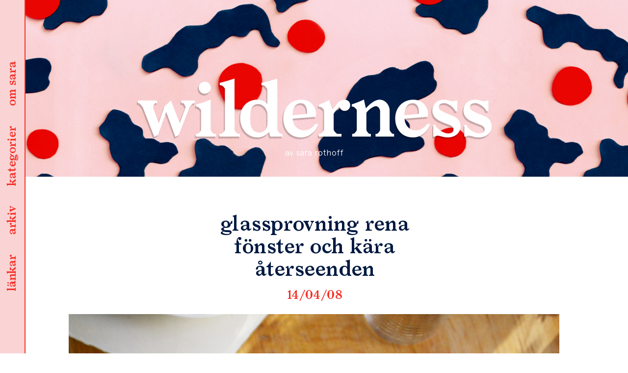

--- FILE ---
content_type: text/html; charset=UTF-8
request_url: https://sar.as/2014/04/2014_april_glassprovning-rena-fonster-och-kara-aterseenden/
body_size: 12569
content:
<!DOCTYPE html>
<html lang="sv-SE" class="no-js">
<head>
	<meta charset="UTF-8">
	<meta name="viewport" content="width=device-width, initial-scale=1">
	<meta name="theme-color" content="#fad3d5" />
	<link rel="profile" href="http://gmpg.org/xfn/11">
		<link rel="pingback" href="https://sar.as/xmlrpc.php">
		<link href="https://fonts.googleapis.com/css?family=Cardo:400,400i,700" rel="stylesheet">
	<link rel="shortcut icon" href="https://sar.as/wp-content/themes/wilderness/favicon.png" />

	<script>
  		(function(i,s,o,g,r,a,m){i['GoogleAnalyticsObject']=r;i[r]=i[r]||function(){
  		(i[r].q=i[r].q||[]).push(arguments)},i[r].l=1*new Date();a=s.createElement(o),
  		m=s.getElementsByTagName(o)[0];a.async=1;a.src=g;m.parentNode.insertBefore(a,m)
  		})(window,document,'script','https://www.google-analytics.com/analytics.js','ga');
		
  		ga('create', 'UA-89725801-1', 'auto');
  		ga('send', 'pageview');
	</script>

	
	<script>(function(html){html.className = html.className.replace(/\bno-js\b/,'js')})(document.documentElement);</script>
<title>glassprovning rena fönster och kära återseenden &#8211; wilderness</title>
<meta name='robots' content='max-image-preview:large' />
<script>window._wca = window._wca || [];</script>
<link rel='dns-prefetch' href='//stats.wp.com' />
<link rel='dns-prefetch' href='//fonts.googleapis.com' />
<link rel='dns-prefetch' href='//s.w.org' />
<link rel='dns-prefetch' href='//v0.wordpress.com' />
<link rel="alternate" type="application/rss+xml" title="wilderness &raquo; flöde" href="https://sar.as/feed/" />
<link rel="alternate" type="application/rss+xml" title="wilderness &raquo; kommentarsflöde" href="https://sar.as/comments/feed/" />
<link rel="alternate" type="application/rss+xml" title="wilderness &raquo; glassprovning rena fönster och kära återseenden kommentarsflöde" href="https://sar.as/2014/04/2014_april_glassprovning-rena-fonster-och-kara-aterseenden/feed/" />
		<script type="text/javascript">
			window._wpemojiSettings = {"baseUrl":"https:\/\/s.w.org\/images\/core\/emoji\/13.0.1\/72x72\/","ext":".png","svgUrl":"https:\/\/s.w.org\/images\/core\/emoji\/13.0.1\/svg\/","svgExt":".svg","source":{"concatemoji":"https:\/\/sar.as\/wp-includes\/js\/wp-emoji-release.min.js?ver=5.7.14"}};
			!function(e,a,t){var n,r,o,i=a.createElement("canvas"),p=i.getContext&&i.getContext("2d");function s(e,t){var a=String.fromCharCode;p.clearRect(0,0,i.width,i.height),p.fillText(a.apply(this,e),0,0);e=i.toDataURL();return p.clearRect(0,0,i.width,i.height),p.fillText(a.apply(this,t),0,0),e===i.toDataURL()}function c(e){var t=a.createElement("script");t.src=e,t.defer=t.type="text/javascript",a.getElementsByTagName("head")[0].appendChild(t)}for(o=Array("flag","emoji"),t.supports={everything:!0,everythingExceptFlag:!0},r=0;r<o.length;r++)t.supports[o[r]]=function(e){if(!p||!p.fillText)return!1;switch(p.textBaseline="top",p.font="600 32px Arial",e){case"flag":return s([127987,65039,8205,9895,65039],[127987,65039,8203,9895,65039])?!1:!s([55356,56826,55356,56819],[55356,56826,8203,55356,56819])&&!s([55356,57332,56128,56423,56128,56418,56128,56421,56128,56430,56128,56423,56128,56447],[55356,57332,8203,56128,56423,8203,56128,56418,8203,56128,56421,8203,56128,56430,8203,56128,56423,8203,56128,56447]);case"emoji":return!s([55357,56424,8205,55356,57212],[55357,56424,8203,55356,57212])}return!1}(o[r]),t.supports.everything=t.supports.everything&&t.supports[o[r]],"flag"!==o[r]&&(t.supports.everythingExceptFlag=t.supports.everythingExceptFlag&&t.supports[o[r]]);t.supports.everythingExceptFlag=t.supports.everythingExceptFlag&&!t.supports.flag,t.DOMReady=!1,t.readyCallback=function(){t.DOMReady=!0},t.supports.everything||(n=function(){t.readyCallback()},a.addEventListener?(a.addEventListener("DOMContentLoaded",n,!1),e.addEventListener("load",n,!1)):(e.attachEvent("onload",n),a.attachEvent("onreadystatechange",function(){"complete"===a.readyState&&t.readyCallback()})),(n=t.source||{}).concatemoji?c(n.concatemoji):n.wpemoji&&n.twemoji&&(c(n.twemoji),c(n.wpemoji)))}(window,document,window._wpemojiSettings);
		</script>
		<style type="text/css">
img.wp-smiley,
img.emoji {
	display: inline !important;
	border: none !important;
	box-shadow: none !important;
	height: 1em !important;
	width: 1em !important;
	margin: 0 .07em !important;
	vertical-align: -0.1em !important;
	background: none !important;
	padding: 0 !important;
}
</style>
	<link rel='stylesheet' id='wc-block-vendors-style-css'  href='https://sar.as/wp-content/plugins/woocommerce/packages/woocommerce-blocks/build/vendors-style.css?ver=4.9.1' type='text/css' media='all' />
<link rel='stylesheet' id='wc-block-style-css'  href='https://sar.as/wp-content/plugins/woocommerce/packages/woocommerce-blocks/build/style.css?ver=4.9.1' type='text/css' media='all' />
<link rel='stylesheet' id='woocommerce-layout-css'  href='https://sar.as/wp-content/plugins/woocommerce/assets/css/woocommerce-layout.css?ver=5.3.3' type='text/css' media='all' />
<style id='woocommerce-layout-inline-css' type='text/css'>

	.infinite-scroll .woocommerce-pagination {
		display: none;
	}
</style>
<link rel='stylesheet' id='woocommerce-smallscreen-css'  href='https://sar.as/wp-content/plugins/woocommerce/assets/css/woocommerce-smallscreen.css?ver=5.3.3' type='text/css' media='only screen and (max-width: 768px)' />
<link rel='stylesheet' id='woocommerce-general-css'  href='https://sar.as/wp-content/plugins/woocommerce/assets/css/woocommerce.css?ver=5.3.3' type='text/css' media='all' />
<style id='woocommerce-inline-inline-css' type='text/css'>
.woocommerce form .form-row .required { visibility: visible; }
</style>
<link rel='stylesheet' id='wilderness-fonts-css'  href='https://fonts.googleapis.com/css?family=Merriweather%3A400%2C700%2C900%2C400italic%2C700italic%2C900italic%7CMontserrat%3A400%2C700%7CInconsolata%3A400&#038;subset=latin%2Clatin-ext' type='text/css' media='all' />
<link rel='stylesheet' id='wilderness-style-css'  href='https://sar.as/wp-content/themes/wilderness/style.css?ver=5.7.14' type='text/css' media='all' />
<!--[if lt IE 10]>
<link rel='stylesheet' id='wilderness-ie-css'  href='https://sar.as/wp-content/themes/wilderness/css/ie.css?ver=20160816' type='text/css' media='all' />
<![endif]-->
<!--[if lt IE 9]>
<link rel='stylesheet' id='wilderness-ie8-css'  href='https://sar.as/wp-content/themes/wilderness/css/ie8.css?ver=20160816' type='text/css' media='all' />
<![endif]-->
<!--[if lt IE 8]>
<link rel='stylesheet' id='wilderness-ie7-css'  href='https://sar.as/wp-content/themes/wilderness/css/ie7.css?ver=20160816' type='text/css' media='all' />
<![endif]-->
<link rel='stylesheet' id='jetpack_css-css'  href='https://sar.as/wp-content/plugins/jetpack/css/jetpack.css?ver=9.7.3' type='text/css' media='all' />
<script type='text/javascript' src='https://sar.as/wp-content/themes/wilderness/js/scroll.js?ver=5.7.14' id='scroll-js'></script>
<script type='text/javascript' src='https://sar.as/wp-includes/js/jquery/jquery.min.js?ver=3.5.1' id='jquery-core-js'></script>
<script type='text/javascript' src='https://sar.as/wp-includes/js/jquery/jquery-migrate.min.js?ver=3.3.2' id='jquery-migrate-js'></script>
<script defer type='text/javascript' src='https://stats.wp.com/s-202603.js' id='woocommerce-analytics-js'></script>
<!--[if lt IE 9]>
<script type='text/javascript' src='https://sar.as/wp-content/themes/wilderness/js/html5.js?ver=3.7.3' id='wilderness-html5-js'></script>
<![endif]-->
<link rel="https://api.w.org/" href="https://sar.as/wp-json/" /><link rel="alternate" type="application/json" href="https://sar.as/wp-json/wp/v2/posts/1628404480" /><link rel="EditURI" type="application/rsd+xml" title="RSD" href="https://sar.as/xmlrpc.php?rsd" />
<link rel="wlwmanifest" type="application/wlwmanifest+xml" href="https://sar.as/wp-includes/wlwmanifest.xml" /> 
<meta name="generator" content="WordPress 5.7.14" />
<meta name="generator" content="WooCommerce 5.3.3" />
<link rel="canonical" href="https://sar.as/2014/04/2014_april_glassprovning-rena-fonster-och-kara-aterseenden/" />
<link rel='shortlink' href='https://wp.me/p8flGU-1McCoo' />
<link rel="alternate" type="application/json+oembed" href="https://sar.as/wp-json/oembed/1.0/embed?url=https%3A%2F%2Fsar.as%2F2014%2F04%2F2014_april_glassprovning-rena-fonster-och-kara-aterseenden%2F" />
<link rel="alternate" type="text/xml+oembed" href="https://sar.as/wp-json/oembed/1.0/embed?url=https%3A%2F%2Fsar.as%2F2014%2F04%2F2014_april_glassprovning-rena-fonster-och-kara-aterseenden%2F&#038;format=xml" />
<style type='text/css'>img#wpstats{display:none}</style>
			<noscript><style>.woocommerce-product-gallery{ opacity: 1 !important; }</style></noscript>
	<style type="text/css">.recentcomments a{display:inline !important;padding:0 !important;margin:0 !important;}</style>
<!-- Jetpack Open Graph Tags -->
<meta property="og:type" content="article" />
<meta property="og:title" content="glassprovning rena fönster och kära återseenden" />
<meta property="og:url" content="https://sar.as/2014/04/2014_april_glassprovning-rena-fonster-och-kara-aterseenden/" />
<meta property="og:description" content="vad vore väl ett inlägg på wilderness som handlar om en lördag utan en frukostbild? inte vet jag har väl aldrig testat men i lördags blev det yoghurt med blodapelsin och så toast med mozzarella avo…" />
<meta property="article:published_time" content="2014-04-08T17:25:27+00:00" />
<meta property="article:modified_time" content="2014-04-08T17:25:27+00:00" />
<meta property="og:site_name" content="wilderness" />
<meta property="og:image" content="https://s0.wp.com/i/blank.jpg" />
<meta property="og:locale" content="sv_SE" />
<meta name="twitter:text:title" content="glassprovning rena fönster och kära återseenden" />
<meta name="twitter:card" content="summary" />

<!-- End Jetpack Open Graph Tags -->
</head>

<body class="post-template-default single single-post postid-1628404480 single-format-standard theme-wilderness woocommerce-no-js">
<div id="page" class="site">
	<div class="site-inner">
		<a href="/" class="site-logo-small"></a>
		<header id="masthead" class="site-header" role="banner" 

		
				style="background-image: url(https://sar.as/wp-content/uploads/2016/12/header-image.jpg)" 
			
		>
			<div class="site-header-main">

							</div><!-- .site-header-main -->
		</header><!-- .site-header -->

		<section class="menu">
			<ul id="menu-list">
			<li><a data-menu-item="bloggers" href="#">länkar</a></li>
			<li><a data-menu-item="archive" href="#">arkiv</a></li>
			<li><a data-menu-item="categories" href="#">kategorier</a></li>
			<li><a data-menu-item="about" href="#">om sara</a></li>
		</ul>	
		</section>

		

<div class="menu-overlay">
	<div class="menu-wrapper">

		<a href="/" class="site-logo-small pink"></a>
		<!--<header class="pink site-header">
			<div class="site-branding">
					
									<p class="site-title"><a href="https://sar.as/" rel="home">wilderness</a></p>
									<p class="site-description">av sara rothoff</p>
							</div>

		</header>-->
		<a href="#" class="close-btn close-menu">stäng</a>
				<content class="menu-content">
			<section>
				<div class="content-area">
					<content class="menu-section about">
						
<div class="about-text">
	<img width="896" height="1353" src="https://sar.as/wp-content/uploads/2020/09/1-1-e1600976701766.jpg" class="profile-photo wp-post-image" alt="" loading="lazy" srcset="https://sar.as/wp-content/uploads/2020/09/1-1-e1600976701766.jpg 896w, https://sar.as/wp-content/uploads/2020/09/1-1-e1600976701766-199x300.jpg 199w, https://sar.as/wp-content/uploads/2020/09/1-1-e1600976701766-678x1024.jpg 678w, https://sar.as/wp-content/uploads/2020/09/1-1-e1600976701766-768x1160.jpg 768w" sizes="(max-width: 709px) 85vw, (max-width: 909px) 67vw, (max-width: 1362px) 62vw, 840px" />	<div class="menu-text-wrapper">
		<p>&nbsp;</p>
<p>jag heter sara edström och bor<br />
i stockholm. jag jobbar som<br />
grafisk formgivare och det här<br />
är min personliga blogg.</p>
<p>för förfrågningar/pressutskick<br />
/kärleksbrev hänvisas till:<br />
<a href="mailto:hej@sar.as">hej@sar.as</a></p>
<p class="p1">portfolio med mina arbeten<br />
hittar du <a href="http://sar.as/portfolio">här</a>.</p>
	</div>
</div>					</content>
					<content class="menu-section categories">
						


<form role="search" method="get" class="search-form" action="https://sar.as/">
	<label>
		<span class="screen-reader-text">leta efter:</span>
		<input type="search" class="search-field" placeholder="sök&hellip;" value="" name="s" />
	</label>
	<button type="submit" class="search-submit"><span class="screen-reader-text">sök</span></button>
</form>
			<div class="category-image">
			<a href="https://sar.as/category/allt/">
				<img width="1000" height="270" src="https://sar.as/wp-content/uploads/2021/05/kategoribild-wilderness.png" class="attachment-full size-full" alt="" loading="lazy" srcset="https://sar.as/wp-content/uploads/2021/05/kategoribild-wilderness.png 1000w, https://sar.as/wp-content/uploads/2021/05/kategoribild-wilderness-300x81.png 300w, https://sar.as/wp-content/uploads/2021/05/kategoribild-wilderness-768x207.png 768w" sizes="(max-width: 709px) 85vw, (max-width: 909px) 67vw, (max-width: 1362px) 62vw, 840px" />				<span>allt</span>
			</a>
		</div>
	  
			<div class="category-image">
			<a href="https://sar.as/category/ata/">
				<img width="1000" height="270" src="https://sar.as/wp-content/uploads/2021/05/kategoribild-wilderness.png" class="attachment-full size-full" alt="" loading="lazy" srcset="https://sar.as/wp-content/uploads/2021/05/kategoribild-wilderness.png 1000w, https://sar.as/wp-content/uploads/2021/05/kategoribild-wilderness-300x81.png 300w, https://sar.as/wp-content/uploads/2021/05/kategoribild-wilderness-768x207.png 768w" sizes="(max-width: 709px) 85vw, (max-width: 909px) 67vw, (max-width: 1362px) 62vw, 840px" />				<span>äta</span>
			</a>
		</div>
	  
			<div class="category-image">
			<a href="https://sar.as/category/bara/">
				<img width="1000" height="270" src="https://sar.as/wp-content/uploads/2021/05/kategoribild-wilderness.png" class="attachment-full size-full" alt="" loading="lazy" srcset="https://sar.as/wp-content/uploads/2021/05/kategoribild-wilderness.png 1000w, https://sar.as/wp-content/uploads/2021/05/kategoribild-wilderness-300x81.png 300w, https://sar.as/wp-content/uploads/2021/05/kategoribild-wilderness-768x207.png 768w" sizes="(max-width: 709px) 85vw, (max-width: 909px) 67vw, (max-width: 1362px) 62vw, 840px" />				<span>bära</span>
			</a>
		</div>
	  
			<div class="category-image">
			<a href="https://sar.as/category/bo/">
				<img width="1000" height="270" src="https://sar.as/wp-content/uploads/2021/05/kategoribild-wilderness.png" class="attachment-full size-full" alt="" loading="lazy" srcset="https://sar.as/wp-content/uploads/2021/05/kategoribild-wilderness.png 1000w, https://sar.as/wp-content/uploads/2021/05/kategoribild-wilderness-300x81.png 300w, https://sar.as/wp-content/uploads/2021/05/kategoribild-wilderness-768x207.png 768w" sizes="(max-width: 709px) 85vw, (max-width: 909px) 67vw, (max-width: 1362px) 62vw, 840px" />				<span>bo</span>
			</a>
		</div>
	  
			<div class="category-image">
			<a href="https://sar.as/category/film/">
				<img width="1000" height="270" src="https://sar.as/wp-content/uploads/2021/05/kategoribild-wilderness.png" class="attachment-full size-full" alt="" loading="lazy" srcset="https://sar.as/wp-content/uploads/2021/05/kategoribild-wilderness.png 1000w, https://sar.as/wp-content/uploads/2021/05/kategoribild-wilderness-300x81.png 300w, https://sar.as/wp-content/uploads/2021/05/kategoribild-wilderness-768x207.png 768w" sizes="(max-width: 709px) 85vw, (max-width: 909px) 67vw, (max-width: 1362px) 62vw, 840px" />				<span>film</span>
			</a>
		</div>
	  
			<div class="category-image">
			<a href="https://sar.as/category/grafisk-form/">
				<img width="1000" height="270" src="https://sar.as/wp-content/uploads/2021/05/kategoribild-wilderness.png" class="attachment-full size-full" alt="" loading="lazy" srcset="https://sar.as/wp-content/uploads/2021/05/kategoribild-wilderness.png 1000w, https://sar.as/wp-content/uploads/2021/05/kategoribild-wilderness-300x81.png 300w, https://sar.as/wp-content/uploads/2021/05/kategoribild-wilderness-768x207.png 768w" sizes="(max-width: 709px) 85vw, (max-width: 909px) 67vw, (max-width: 1362px) 62vw, 840px" />				<span>grafisk form</span>
			</a>
		</div>
	  
			<div class="category-image">
			<a href="https://sar.as/category/jobb/">
				<img width="1000" height="270" src="https://sar.as/wp-content/uploads/2021/05/kategoribild-wilderness.png" class="attachment-full size-full" alt="" loading="lazy" srcset="https://sar.as/wp-content/uploads/2021/05/kategoribild-wilderness.png 1000w, https://sar.as/wp-content/uploads/2021/05/kategoribild-wilderness-300x81.png 300w, https://sar.as/wp-content/uploads/2021/05/kategoribild-wilderness-768x207.png 768w" sizes="(max-width: 709px) 85vw, (max-width: 909px) 67vw, (max-width: 1362px) 62vw, 840px" />				<span>jobb</span>
			</a>
		</div>
	  
			<div class="category-image">
			<a href="https://sar.as/category/lasa/">
				<img width="1000" height="270" src="https://sar.as/wp-content/uploads/2021/05/kategoribild-wilderness.png" class="attachment-full size-full" alt="" loading="lazy" srcset="https://sar.as/wp-content/uploads/2021/05/kategoribild-wilderness.png 1000w, https://sar.as/wp-content/uploads/2021/05/kategoribild-wilderness-300x81.png 300w, https://sar.as/wp-content/uploads/2021/05/kategoribild-wilderness-768x207.png 768w" sizes="(max-width: 709px) 85vw, (max-width: 909px) 67vw, (max-width: 1362px) 62vw, 840px" />				<span>läsa</span>
			</a>
		</div>
	  
			<div class="category-image">
			<a href="https://sar.as/category/lista/">
				<img width="1000" height="270" src="https://sar.as/wp-content/uploads/2021/05/kategoribild-wilderness.png" class="attachment-full size-full" alt="" loading="lazy" srcset="https://sar.as/wp-content/uploads/2021/05/kategoribild-wilderness.png 1000w, https://sar.as/wp-content/uploads/2021/05/kategoribild-wilderness-300x81.png 300w, https://sar.as/wp-content/uploads/2021/05/kategoribild-wilderness-768x207.png 768w" sizes="(max-width: 709px) 85vw, (max-width: 909px) 67vw, (max-width: 1362px) 62vw, 840px" />				<span>lista</span>
			</a>
		</div>
	  
			<div class="category-image">
			<a href="https://sar.as/category/okategoriserade/">
				<img width="1000" height="270" src="https://sar.as/wp-content/uploads/2021/05/kategoribild-wilderness.png" class="attachment-full size-full" alt="" loading="lazy" srcset="https://sar.as/wp-content/uploads/2021/05/kategoribild-wilderness.png 1000w, https://sar.as/wp-content/uploads/2021/05/kategoribild-wilderness-300x81.png 300w, https://sar.as/wp-content/uploads/2021/05/kategoribild-wilderness-768x207.png 768w" sizes="(max-width: 709px) 85vw, (max-width: 909px) 67vw, (max-width: 1362px) 62vw, 840px" />				<span>okategoriserade</span>
			</a>
		</div>
	  
			<div class="category-image">
			<a href="https://sar.as/category/qa/">
				<img width="1000" height="270" src="https://sar.as/wp-content/uploads/2021/05/kategoribild-wilderness.png" class="attachment-full size-full" alt="" loading="lazy" srcset="https://sar.as/wp-content/uploads/2021/05/kategoribild-wilderness.png 1000w, https://sar.as/wp-content/uploads/2021/05/kategoribild-wilderness-300x81.png 300w, https://sar.as/wp-content/uploads/2021/05/kategoribild-wilderness-768x207.png 768w" sizes="(max-width: 709px) 85vw, (max-width: 909px) 67vw, (max-width: 1362px) 62vw, 840px" />				<span>Q&amp;A</span>
			</a>
		</div>
	  
			<div class="category-image">
			<a href="https://sar.as/category/repriser/">
				<img width="1000" height="270" src="https://sar.as/wp-content/uploads/2021/05/kategoribild-wilderness.png" class="attachment-full size-full" alt="" loading="lazy" srcset="https://sar.as/wp-content/uploads/2021/05/kategoribild-wilderness.png 1000w, https://sar.as/wp-content/uploads/2021/05/kategoribild-wilderness-300x81.png 300w, https://sar.as/wp-content/uploads/2021/05/kategoribild-wilderness-768x207.png 768w" sizes="(max-width: 709px) 85vw, (max-width: 909px) 67vw, (max-width: 1362px) 62vw, 840px" />				<span>repriser</span>
			</a>
		</div>
	  
			<div class="category-image">
			<a href="https://sar.as/category/resa/">
				<img width="1000" height="270" src="https://sar.as/wp-content/uploads/2021/05/kategoribild-wilderness.png" class="attachment-full size-full" alt="" loading="lazy" srcset="https://sar.as/wp-content/uploads/2021/05/kategoribild-wilderness.png 1000w, https://sar.as/wp-content/uploads/2021/05/kategoribild-wilderness-300x81.png 300w, https://sar.as/wp-content/uploads/2021/05/kategoribild-wilderness-768x207.png 768w" sizes="(max-width: 709px) 85vw, (max-width: 909px) 67vw, (max-width: 1362px) 62vw, 840px" />				<span>resa</span>
			</a>
		</div>
	  
			<div class="category-image">
			<a href="https://sar.as/category/skapa/">
				<img width="1000" height="270" src="https://sar.as/wp-content/uploads/2021/05/kategoribild-wilderness.png" class="attachment-full size-full" alt="" loading="lazy" srcset="https://sar.as/wp-content/uploads/2021/05/kategoribild-wilderness.png 1000w, https://sar.as/wp-content/uploads/2021/05/kategoribild-wilderness-300x81.png 300w, https://sar.as/wp-content/uploads/2021/05/kategoribild-wilderness-768x207.png 768w" sizes="(max-width: 709px) 85vw, (max-width: 909px) 67vw, (max-width: 1362px) 62vw, 840px" />				<span>skapa</span>
			</a>
		</div>
	  
			<div class="category-image">
			<a href="https://sar.as/category/skola/">
				<img width="1000" height="270" src="https://sar.as/wp-content/uploads/2021/05/kategoribild-wilderness.png" class="attachment-full size-full" alt="" loading="lazy" srcset="https://sar.as/wp-content/uploads/2021/05/kategoribild-wilderness.png 1000w, https://sar.as/wp-content/uploads/2021/05/kategoribild-wilderness-300x81.png 300w, https://sar.as/wp-content/uploads/2021/05/kategoribild-wilderness-768x207.png 768w" sizes="(max-width: 709px) 85vw, (max-width: 909px) 67vw, (max-width: 1362px) 62vw, 840px" />				<span>skola</span>
			</a>
		</div>
	  
			<div class="category-image">
			<a href="https://sar.as/category/sy/">
				<img width="1000" height="270" src="https://sar.as/wp-content/uploads/2021/05/kategoribild-wilderness.png" class="attachment-full size-full" alt="" loading="lazy" srcset="https://sar.as/wp-content/uploads/2021/05/kategoribild-wilderness.png 1000w, https://sar.as/wp-content/uploads/2021/05/kategoribild-wilderness-300x81.png 300w, https://sar.as/wp-content/uploads/2021/05/kategoribild-wilderness-768x207.png 768w" sizes="(max-width: 709px) 85vw, (max-width: 909px) 67vw, (max-width: 1362px) 62vw, 840px" />				<span>sy</span>
			</a>
		</div>
	  
  					</content>
					<content class="menu-section archive">
						


<form role="search" method="get" class="search-form" action="https://sar.as/">
	<label>
		<span class="screen-reader-text">leta efter:</span>
		<input type="search" class="search-field" placeholder="sök&hellip;" value="" name="s" />
	</label>
	<button type="submit" class="search-submit"><span class="screen-reader-text">sök</span></button>
</form>
	<div class="archive-list">
	<ul>
	<li><h3>2026</h3></li>
		<li>
		<a href="https://sar.as/2026/01">
			<span class="archive-month">januari</span>
		</a>
	</li>
			</ul>
		</div>
			<div class="archive-list">
	<ul>
	<li><h3>2025</h3></li>
		<li>
		<a href="https://sar.as/2025/06">
			<span class="archive-month">juni</span>
		</a>
	</li>
	<li>
		<a href="https://sar.as/2025/05">
			<span class="archive-month">maj</span>
		</a>
	</li>
	<li>
		<a href="https://sar.as/2025/04">
			<span class="archive-month">april</span>
		</a>
	</li>
			</ul>
		</div>
			<div class="archive-list">
	<ul>
	<li><h3>2024</h3></li>
		<li>
		<a href="https://sar.as/2024/12">
			<span class="archive-month">december</span>
		</a>
	</li>
	<li>
		<a href="https://sar.as/2024/05">
			<span class="archive-month">maj</span>
		</a>
	</li>
			</ul>
		</div>
			<div class="archive-list">
	<ul>
	<li><h3>2023</h3></li>
		<li>
		<a href="https://sar.as/2023/11">
			<span class="archive-month">november</span>
		</a>
	</li>
	<li>
		<a href="https://sar.as/2023/09">
			<span class="archive-month">september</span>
		</a>
	</li>
	<li>
		<a href="https://sar.as/2023/04">
			<span class="archive-month">april</span>
		</a>
	</li>
	<li>
		<a href="https://sar.as/2023/03">
			<span class="archive-month">mars</span>
		</a>
	</li>
	<li>
		<a href="https://sar.as/2023/02">
			<span class="archive-month">februari</span>
		</a>
	</li>
			</ul>
		</div>
			<div class="archive-list">
	<ul>
	<li><h3>2022</h3></li>
		<li>
		<a href="https://sar.as/2022/11">
			<span class="archive-month">november</span>
		</a>
	</li>
	<li>
		<a href="https://sar.as/2022/08">
			<span class="archive-month">augusti</span>
		</a>
	</li>
	<li>
		<a href="https://sar.as/2022/07">
			<span class="archive-month">juli</span>
		</a>
	</li>
	<li>
		<a href="https://sar.as/2022/06">
			<span class="archive-month">juni</span>
		</a>
	</li>
	<li>
		<a href="https://sar.as/2022/05">
			<span class="archive-month">maj</span>
		</a>
	</li>
	<li>
		<a href="https://sar.as/2022/04">
			<span class="archive-month">april</span>
		</a>
	</li>
	<li>
		<a href="https://sar.as/2022/03">
			<span class="archive-month">mars</span>
		</a>
	</li>
	<li>
		<a href="https://sar.as/2022/02">
			<span class="archive-month">februari</span>
		</a>
	</li>
	<li>
		<a href="https://sar.as/2022/01">
			<span class="archive-month">januari</span>
		</a>
	</li>
			</ul>
		</div>
			<div class="archive-list">
	<ul>
	<li><h3>2021</h3></li>
		<li>
		<a href="https://sar.as/2021/12">
			<span class="archive-month">december</span>
		</a>
	</li>
	<li>
		<a href="https://sar.as/2021/11">
			<span class="archive-month">november</span>
		</a>
	</li>
	<li>
		<a href="https://sar.as/2021/10">
			<span class="archive-month">oktober</span>
		</a>
	</li>
	<li>
		<a href="https://sar.as/2021/09">
			<span class="archive-month">september</span>
		</a>
	</li>
	<li>
		<a href="https://sar.as/2021/08">
			<span class="archive-month">augusti</span>
		</a>
	</li>
	<li>
		<a href="https://sar.as/2021/07">
			<span class="archive-month">juli</span>
		</a>
	</li>
	<li>
		<a href="https://sar.as/2021/06">
			<span class="archive-month">juni</span>
		</a>
	</li>
	<li>
		<a href="https://sar.as/2021/05">
			<span class="archive-month">maj</span>
		</a>
	</li>
	<li>
		<a href="https://sar.as/2021/04">
			<span class="archive-month">april</span>
		</a>
	</li>
	<li>
		<a href="https://sar.as/2021/03">
			<span class="archive-month">mars</span>
		</a>
	</li>
	<li>
		<a href="https://sar.as/2021/02">
			<span class="archive-month">februari</span>
		</a>
	</li>
	<li>
		<a href="https://sar.as/2021/01">
			<span class="archive-month">januari</span>
		</a>
	</li>
			</ul>
		</div>
			<div class="archive-list">
	<ul>
	<li><h3>2020</h3></li>
		<li>
		<a href="https://sar.as/2020/12">
			<span class="archive-month">december</span>
		</a>
	</li>
	<li>
		<a href="https://sar.as/2020/11">
			<span class="archive-month">november</span>
		</a>
	</li>
	<li>
		<a href="https://sar.as/2020/10">
			<span class="archive-month">oktober</span>
		</a>
	</li>
	<li>
		<a href="https://sar.as/2020/09">
			<span class="archive-month">september</span>
		</a>
	</li>
	<li>
		<a href="https://sar.as/2020/08">
			<span class="archive-month">augusti</span>
		</a>
	</li>
	<li>
		<a href="https://sar.as/2020/07">
			<span class="archive-month">juli</span>
		</a>
	</li>
	<li>
		<a href="https://sar.as/2020/06">
			<span class="archive-month">juni</span>
		</a>
	</li>
	<li>
		<a href="https://sar.as/2020/05">
			<span class="archive-month">maj</span>
		</a>
	</li>
	<li>
		<a href="https://sar.as/2020/04">
			<span class="archive-month">april</span>
		</a>
	</li>
	<li>
		<a href="https://sar.as/2020/03">
			<span class="archive-month">mars</span>
		</a>
	</li>
	<li>
		<a href="https://sar.as/2020/02">
			<span class="archive-month">februari</span>
		</a>
	</li>
	<li>
		<a href="https://sar.as/2020/01">
			<span class="archive-month">januari</span>
		</a>
	</li>
			</ul>
		</div>
			<div class="archive-list">
	<ul>
	<li><h3>2019</h3></li>
		<li>
		<a href="https://sar.as/2019/12">
			<span class="archive-month">december</span>
		</a>
	</li>
	<li>
		<a href="https://sar.as/2019/11">
			<span class="archive-month">november</span>
		</a>
	</li>
	<li>
		<a href="https://sar.as/2019/10">
			<span class="archive-month">oktober</span>
		</a>
	</li>
	<li>
		<a href="https://sar.as/2019/09">
			<span class="archive-month">september</span>
		</a>
	</li>
	<li>
		<a href="https://sar.as/2019/08">
			<span class="archive-month">augusti</span>
		</a>
	</li>
	<li>
		<a href="https://sar.as/2019/07">
			<span class="archive-month">juli</span>
		</a>
	</li>
	<li>
		<a href="https://sar.as/2019/06">
			<span class="archive-month">juni</span>
		</a>
	</li>
	<li>
		<a href="https://sar.as/2019/05">
			<span class="archive-month">maj</span>
		</a>
	</li>
	<li>
		<a href="https://sar.as/2019/04">
			<span class="archive-month">april</span>
		</a>
	</li>
	<li>
		<a href="https://sar.as/2019/03">
			<span class="archive-month">mars</span>
		</a>
	</li>
	<li>
		<a href="https://sar.as/2019/02">
			<span class="archive-month">februari</span>
		</a>
	</li>
	<li>
		<a href="https://sar.as/2019/01">
			<span class="archive-month">januari</span>
		</a>
	</li>
			</ul>
		</div>
			<div class="archive-list">
	<ul>
	<li><h3>2018</h3></li>
		<li>
		<a href="https://sar.as/2018/12">
			<span class="archive-month">december</span>
		</a>
	</li>
	<li>
		<a href="https://sar.as/2018/11">
			<span class="archive-month">november</span>
		</a>
	</li>
	<li>
		<a href="https://sar.as/2018/10">
			<span class="archive-month">oktober</span>
		</a>
	</li>
	<li>
		<a href="https://sar.as/2018/09">
			<span class="archive-month">september</span>
		</a>
	</li>
	<li>
		<a href="https://sar.as/2018/08">
			<span class="archive-month">augusti</span>
		</a>
	</li>
	<li>
		<a href="https://sar.as/2018/07">
			<span class="archive-month">juli</span>
		</a>
	</li>
	<li>
		<a href="https://sar.as/2018/06">
			<span class="archive-month">juni</span>
		</a>
	</li>
	<li>
		<a href="https://sar.as/2018/05">
			<span class="archive-month">maj</span>
		</a>
	</li>
	<li>
		<a href="https://sar.as/2018/04">
			<span class="archive-month">april</span>
		</a>
	</li>
	<li>
		<a href="https://sar.as/2018/03">
			<span class="archive-month">mars</span>
		</a>
	</li>
	<li>
		<a href="https://sar.as/2018/02">
			<span class="archive-month">februari</span>
		</a>
	</li>
	<li>
		<a href="https://sar.as/2018/01">
			<span class="archive-month">januari</span>
		</a>
	</li>
			</ul>
		</div>
			<div class="archive-list">
	<ul>
	<li><h3>2017</h3></li>
		<li>
		<a href="https://sar.as/2017/12">
			<span class="archive-month">december</span>
		</a>
	</li>
	<li>
		<a href="https://sar.as/2017/11">
			<span class="archive-month">november</span>
		</a>
	</li>
	<li>
		<a href="https://sar.as/2017/10">
			<span class="archive-month">oktober</span>
		</a>
	</li>
	<li>
		<a href="https://sar.as/2017/09">
			<span class="archive-month">september</span>
		</a>
	</li>
	<li>
		<a href="https://sar.as/2017/08">
			<span class="archive-month">augusti</span>
		</a>
	</li>
	<li>
		<a href="https://sar.as/2017/07">
			<span class="archive-month">juli</span>
		</a>
	</li>
	<li>
		<a href="https://sar.as/2017/06">
			<span class="archive-month">juni</span>
		</a>
	</li>
	<li>
		<a href="https://sar.as/2017/05">
			<span class="archive-month">maj</span>
		</a>
	</li>
	<li>
		<a href="https://sar.as/2017/04">
			<span class="archive-month">april</span>
		</a>
	</li>
	<li>
		<a href="https://sar.as/2017/03">
			<span class="archive-month">mars</span>
		</a>
	</li>
	<li>
		<a href="https://sar.as/2017/02">
			<span class="archive-month">februari</span>
		</a>
	</li>
	<li>
		<a href="https://sar.as/2017/01">
			<span class="archive-month">januari</span>
		</a>
	</li>
			</ul>
		</div>
			<div class="archive-list">
	<ul>
	<li><h3>2016</h3></li>
		<li>
		<a href="https://sar.as/2016/12">
			<span class="archive-month">december</span>
		</a>
	</li>
	<li>
		<a href="https://sar.as/2016/11">
			<span class="archive-month">november</span>
		</a>
	</li>
	<li>
		<a href="https://sar.as/2016/10">
			<span class="archive-month">oktober</span>
		</a>
	</li>
	<li>
		<a href="https://sar.as/2016/09">
			<span class="archive-month">september</span>
		</a>
	</li>
	<li>
		<a href="https://sar.as/2016/08">
			<span class="archive-month">augusti</span>
		</a>
	</li>
	<li>
		<a href="https://sar.as/2016/07">
			<span class="archive-month">juli</span>
		</a>
	</li>
	<li>
		<a href="https://sar.as/2016/06">
			<span class="archive-month">juni</span>
		</a>
	</li>
	<li>
		<a href="https://sar.as/2016/05">
			<span class="archive-month">maj</span>
		</a>
	</li>
	<li>
		<a href="https://sar.as/2016/04">
			<span class="archive-month">april</span>
		</a>
	</li>
	<li>
		<a href="https://sar.as/2016/03">
			<span class="archive-month">mars</span>
		</a>
	</li>
	<li>
		<a href="https://sar.as/2016/02">
			<span class="archive-month">februari</span>
		</a>
	</li>
	<li>
		<a href="https://sar.as/2016/01">
			<span class="archive-month">januari</span>
		</a>
	</li>
			</ul>
		</div>
			<div class="archive-list">
	<ul>
	<li><h3>2015</h3></li>
		<li>
		<a href="https://sar.as/2015/12">
			<span class="archive-month">december</span>
		</a>
	</li>
	<li>
		<a href="https://sar.as/2015/11">
			<span class="archive-month">november</span>
		</a>
	</li>
	<li>
		<a href="https://sar.as/2015/10">
			<span class="archive-month">oktober</span>
		</a>
	</li>
	<li>
		<a href="https://sar.as/2015/09">
			<span class="archive-month">september</span>
		</a>
	</li>
	<li>
		<a href="https://sar.as/2015/08">
			<span class="archive-month">augusti</span>
		</a>
	</li>
	<li>
		<a href="https://sar.as/2015/07">
			<span class="archive-month">juli</span>
		</a>
	</li>
	<li>
		<a href="https://sar.as/2015/06">
			<span class="archive-month">juni</span>
		</a>
	</li>
	<li>
		<a href="https://sar.as/2015/05">
			<span class="archive-month">maj</span>
		</a>
	</li>
	<li>
		<a href="https://sar.as/2015/04">
			<span class="archive-month">april</span>
		</a>
	</li>
	<li>
		<a href="https://sar.as/2015/03">
			<span class="archive-month">mars</span>
		</a>
	</li>
	<li>
		<a href="https://sar.as/2015/02">
			<span class="archive-month">februari</span>
		</a>
	</li>
	<li>
		<a href="https://sar.as/2015/01">
			<span class="archive-month">januari</span>
		</a>
	</li>
			</ul>
		</div>
			<div class="archive-list">
	<ul>
	<li><h3>2014</h3></li>
		<li>
		<a href="https://sar.as/2014/12">
			<span class="archive-month">december</span>
		</a>
	</li>
	<li>
		<a href="https://sar.as/2014/11">
			<span class="archive-month">november</span>
		</a>
	</li>
	<li>
		<a href="https://sar.as/2014/10">
			<span class="archive-month">oktober</span>
		</a>
	</li>
	<li>
		<a href="https://sar.as/2014/09">
			<span class="archive-month">september</span>
		</a>
	</li>
	<li>
		<a href="https://sar.as/2014/08">
			<span class="archive-month">augusti</span>
		</a>
	</li>
	<li>
		<a href="https://sar.as/2014/06">
			<span class="archive-month">juni</span>
		</a>
	</li>
	<li>
		<a href="https://sar.as/2014/05">
			<span class="archive-month">maj</span>
		</a>
	</li>
	<li>
		<a href="https://sar.as/2014/04">
			<span class="archive-month">april</span>
		</a>
	</li>
	<li>
		<a href="https://sar.as/2014/03">
			<span class="archive-month">mars</span>
		</a>
	</li>
	<li>
		<a href="https://sar.as/2014/02">
			<span class="archive-month">februari</span>
		</a>
	</li>
	<li>
		<a href="https://sar.as/2014/01">
			<span class="archive-month">januari</span>
		</a>
	</li>
			</ul>
		</div>
			<div class="archive-list">
	<ul>
	<li><h3>2013</h3></li>
		<li>
		<a href="https://sar.as/2013/12">
			<span class="archive-month">december</span>
		</a>
	</li>
	<li>
		<a href="https://sar.as/2013/11">
			<span class="archive-month">november</span>
		</a>
	</li>
	<li>
		<a href="https://sar.as/2013/10">
			<span class="archive-month">oktober</span>
		</a>
	</li>
	<li>
		<a href="https://sar.as/2013/09">
			<span class="archive-month">september</span>
		</a>
	</li>
	<li>
		<a href="https://sar.as/2013/08">
			<span class="archive-month">augusti</span>
		</a>
	</li>
	<li>
		<a href="https://sar.as/2013/07">
			<span class="archive-month">juli</span>
		</a>
	</li>
	<li>
		<a href="https://sar.as/2013/06">
			<span class="archive-month">juni</span>
		</a>
	</li>
	<li>
		<a href="https://sar.as/2013/05">
			<span class="archive-month">maj</span>
		</a>
	</li>
	<li>
		<a href="https://sar.as/2013/04">
			<span class="archive-month">april</span>
		</a>
	</li>
	<li>
		<a href="https://sar.as/2013/03">
			<span class="archive-month">mars</span>
		</a>
	</li>
	<li>
		<a href="https://sar.as/2013/02">
			<span class="archive-month">februari</span>
		</a>
	</li>
	<li>
		<a href="https://sar.as/2013/01">
			<span class="archive-month">januari</span>
		</a>
	</li>
			</ul>
		</div>
			<div class="archive-list">
	<ul>
	<li><h3>2012</h3></li>
		<li>
		<a href="https://sar.as/2012/12">
			<span class="archive-month">december</span>
		</a>
	</li>
	<li>
		<a href="https://sar.as/2012/11">
			<span class="archive-month">november</span>
		</a>
	</li>
	<li>
		<a href="https://sar.as/2012/10">
			<span class="archive-month">oktober</span>
		</a>
	</li>
	<li>
		<a href="https://sar.as/2012/09">
			<span class="archive-month">september</span>
		</a>
	</li>
</ul>
</div>					</content>
					<content class="menu-section bloggers">
						

<div class="menu-text-wrapper">
	<h2 style="text-align: center;">bloggar jag följer</h2>
<ul>
<li style="text-align: center;"><a href="http://alexandramabon.com/blogg">alexandra mabon</a></li>
<li style="text-align: center;"><a href="http://amandaberglund.com/blog/">amanda berglund</a></li>
<li style="text-align: center;"><a href="http://www.lovelylife.se/northerndelight/">anna malmberg</a></li>
<li style="text-align: center;"><a href="http://blog.annettepehrsson.se/">annette persson</a></li>
<li style="text-align: center;"><a href="http://annikabackstrom.blogspot.se/">annika bäckström</a></li>
<li style="text-align: center;"><a href="http://www.atilio.se/">atilio</a></li>
<li style="text-align: center;"><a href="http://radarmagazine.se/beata/">beata cervin</a></li>
<li style="text-align: center;"><a href="http://www.bonjourvintage.se/">bonjour vintage </a></li>
<li style="text-align: center;"><a href="http://kaptenboelja.blogg.se/">david sandell</a></li>
<li style="text-align: center;"><a href="http://elsa.elle.se/">elsa billgren</a></li>
<li style="text-align: center;"><a href="http://emmylinneas.se/">emmylinnea</a></li>
<li style="text-align: center;"><a href="http://florasblogg.se">flora wiström</a></li>
<li style="text-align: center;"><a href="http://fredrikapavinden.com/">fredrika på vinden</a></li>
<li style="text-align: center;"><a href="http://nojesguiden.se/hanapee">hannapee</a></li>
<li style="text-align: center;"><a href="http://www.hejregina.se/">hejregina</a></li>
<li style="text-align: center;"><a href="http://highfivelivet.blogspot.com/">high five livet</a></li>
<li style="text-align: center;"><a href="http://hjartesmil.com/">hjartesmil</a></li>
<li style="text-align: center;"><a href="http://www.jenniferstroud.se/blog">jennifer stroud</a></li>
<li style="text-align: center;"><a href="http://prick.blogg.se/">julia eriksson</a></li>
<li style="text-align: center;"><a href="http://radarmagazine.se/karinwahlberg/">karin wåhlberg</a></li>
<li style="text-align: center;"><a href="http://linnwiberg.metromode.se/">linn wiberg</a></li>
<li style="text-align: center;"><a href="http://emmyekdahl.com/">madeleine ekdahl</a></li>
<li style="text-align: center;"><a href="http://www.missmoss.co.za/">miss moss</a></li>
<li style="text-align: center;"><a href="http://blogg.djungeltrumman.se/monkinodraw/">monkinodraw</a></li>
<li style="text-align: center;"><a href="http://sandrabeijer.se/">niotillfem</a></li>
<li style="text-align: center;"><a href="http://dmtr.se/">olof grind</a></li>
<li style="text-align: center;"><a href="http://siribarje.koket.se/">siri barje</a></li>
<li style="text-align: center;"><a href="http://smdlnd.com/">smdlnd</a></li>
<li style="text-align: center;"><a href="http://blogg.sofiabystrom.se/">sofia byström</a></li>
<li style="text-align: center;"><a href="http://www.theroadishome.com/">the road is home</a></li>
<li style="text-align: center;"><a href="http://tigerlilys.blogg.se/">tigerlilys</a></li>
<li style="text-align: center;"><a href="http://unvelo.se/">un vélo</a></li>
<li style="text-align: center;"><a href="http://bon.se/blogs/frida-vega-salomonsson/">vardagsbrus</a></li>
<li style="text-align: center;"><a href="http://withheartshapedbruises.blogg.se/">withheartshapedbruises </a></li>
</ul>
<p>&nbsp;</p>
</div>					</content>
				</div>
			</section>
		</content>
	</div>
</div>
<div class="menu-overlay-overlay-thingy"></div>
		<div id="content" class="site-content">
				<div class="site-branding">

					
											<p class="site-title"><a href="https://sar.as/" rel="home">wilderness</a></p>
											<p class="site-description">av sara rothoff</p>
									</div><!-- .site-branding -->
<div id="primary" class="content-area">
	<main id="main" class="site-main" role="main">
		
<article id="post-1628404480" class="post-1628404480 post type-post status-publish format-standard hentry category-allt">
	<header class="entry-header">
		<h1 class="entry-title">glassprovning rena fönster och kära återseenden</h1>		<p class="entry-date">14/04/08</p>	</header><!-- .entry-header -->

	
	
	<div class="entry-content">
		<div><img src="https://sar.as/wp-content/uploads/cdnme/$cdn3.cdnme.se$1479173$7-3$1_5342fed42a6b229ad8354681.jpg" alt="" class="image" />vad vore väl ett inlägg på wilderness som handlar om en lördag utan en frukostbild? inte vet jag har väl aldrig testat men i lördags blev det yoghurt med blodapelsin och så toast med mozzarella avokado och salami på surdegsbröd med valnötter. gott</div>
<div>
<div><img src="https://sar.as/wp-content/uploads/cdnme/$cdn3.cdnme.se$1479173$7-3$4_5342fed52a6b2253b8987bdc.jpg" alt="" class="image" />klippte lite i den här så den blev lagom lång</div>
<div>
<div><img src="https://sar.as/wp-content/uploads/cdnme/$cdn2.cdnme.se$1479173$7-3$5_5342fed52a6b222c4d135fed.jpg" alt="" class="image" />och klädde mig</div>
<div>
<div><img src="https://sar.as/wp-content/uploads/cdnme/$cdn2.cdnme.se$1479173$7-3$8_5342fed6ddf2b37565e8ea7e.jpg" alt="" class="image" />jag och jora tog tvåan in till stan och det var sol och glassfest på norrmalmstorg skulle det visa sig. pressbyrån bjöd alla som var sugna på de nya glassmakerna<img src="https://sar.as/wp-content/uploads/cdnme/$cdn1.cdnme.se$1479173$7-3$7_5342fed69606ee4bf3c6c7d3.jpg" alt="" class="image" /></div>
<div>
<div>först silverglass med champagnesmak. sådär var den</div>
<div>
<div><img src="https://sar.as/wp-content/uploads/cdnme/$cdn2.cdnme.se$1479173$7-3$9_5342fed62a6b2286612e88d8.jpg" alt="" class="image" />sen provade jora cheesecakescornetto och jag en lakritsglass. hans vann nog men min var go med. bra påfyllning mellan frukost och lunch. efter sollapande köpte jag något på marimekko och vi gick till PUB och hälsade på soffen på jobbet och köpte skor (jag) och skovård (han) av henne. </div>
<div>
<div><img src="https://sar.as/wp-content/uploads/cdnme/$cdn1.cdnme.se$1479173$7-3$10_5342fed79606ee19f4a795a3.jpg" alt="" class="image" />sen mötte vi upp mamma och gick ner i hötorgshallen. valde bland en massa gott libanesiskt och gick ut i solen igen</div>
<div>
<div><img src="https://sar.as/wp-content/uploads/cdnme/$cdn3.cdnme.se$1479173$7-3$11_5342fed79606ee5951f27c63.jpg" alt="" class="image" />så åt vi lunch i solen utanför konserthuset</div>
<div>
<div><img src="https://sar.as/wp-content/uploads/cdnme/$cdn3.cdnme.se$1479173$7-3$12_5342fed79606ee2a878bdaf1.jpg" alt="" class="image" />gott + mysigt</div>
<div>
<div><img src="https://sar.as/wp-content/uploads/cdnme/$cdn3.cdnme.se$1479173$7-3$14_5342fed8ddf2b3531bc3934e.jpg" alt="" class="image" />sen stängde alla grönsaks- och blomsterhandlare på torget<img src="https://sar.as/wp-content/uploads/cdnme/$cdn2.cdnme.se$1479173$7-3$13_5342fed8ddf2b31a18af0c53.jpg" alt="" class="image" />och vi köpte med oss </div>
<div>
<div><img src="https://sar.as/wp-content/uploads/cdnme/$cdn1.cdnme.se$1479173$7-3$16_5342fed9ddf2b37a4153a731.jpg" alt="" class="image" />mamma följde med oss hem och såg våra skitiga fönster och ba: jag fixar jag är supersnabb!!! och så putsade hon medans johan satte upp en lampa och jag gjorde mig fin</div>
<div>
<div><img src="https://sar.as/wp-content/uploads/cdnme/$cdn2.cdnme.se$1479173$7-3$18_5342fed92a6b222cb7c05e05.jpg" alt="" class="image" />blev nya skorna! sen åkte vi till vallentuna och plockade upp soffen på vägen</div>
<div>
<div><img src="https://sar.as/wp-content/uploads/cdnme/$cdn1.cdnme.se$1479173$7-3$19_5342fedae087c3210fdab032.jpg" alt="" class="image" />här är hon!!! vi förfestfotade oss i photobooth (klassiker) och åt dödsgod thaimat som sophies mamma samree gjort. så gick vi mot fest på våra barndomsgator</div>
<div>
<div><img src="https://sar.as/wp-content/uploads/cdnme/$cdn1.cdnme.se$1479173$7-3$20_5342feda2a6b229e7e178d57.jpg" alt="" class="image" /></div>
<div>
<div>fint det var. <img src="https://sar.as/wp-content/uploads/cdnme/$cdn1.cdnme.se$1479173$7-3$22_5342fedbddf2b37fdcfb06f6.jpg" alt="" class="image" />hit kom vi!! hem till felicia!</div>
<div>
<div><img src="https://sar.as/wp-content/uploads/cdnme/$cdn2.cdnme.se$1479173$7-3$23_5342fedbe087c37e7a2fccaf.jpg" alt="" class="image" />hon och linnea (på bilden) och amanda hade ju precis kommit hem från tre månaders resor!<img src="https://sar.as/wp-content/uploads/cdnme/$cdn3.cdnme.se$1479173$7-3$21_5342fedaddf2b37fceaa0468.jpg" alt="" class="image" />jag drack bubbel fint skare va</div>
<div>
<div><img src="https://sar.as/wp-content/uploads/cdnme/$cdn2.cdnme.se$1479173$7-3$24_5342fedbddf2b376ca85fbe8.jpg" alt="" class="image" />fille &lt;3 </div>
<div>
<div><img src="https://sar.as/wp-content/uploads/cdnme/$cdn3.cdnme.se$1479173$7-3$25_5342fedb9606ee58d6d48ac1.jpg" alt="" class="image" />och agnes och mandi!</div>
<div>
<div><img src="https://sar.as/wp-content/uploads/cdnme/$cdn2.cdnme.se$1479173$7-3$26_5342fedb9606ee10f24f4bb3.jpg" alt="" class="image" /></div>
<div>
<div><img src="https://sar.as/wp-content/uploads/cdnme/$cdn2.cdnme.se$1479173$7-3$27_5342fedc2a6b223907872275.jpg" alt="" class="image" />vi lekte rolig lek. asså dessa &lt;3</div>
<div>
<div><img src="https://sar.as/wp-content/uploads/cdnme/$cdn2.cdnme.se$1479173$7-3$28_5342fedc2a6b2253b8987bdd.jpg" alt="" class="image" />linnea ida och andrea!</div>
<div>
<div><img src="https://sar.as/wp-content/uploads/cdnme/$cdn3.cdnme.se$1479173$7-3$31_5342feddddf2b376ca85fbe9.jpg" alt="" class="image" /></div>
<div>
<div><img src="https://sar.as/wp-content/uploads/cdnme/$cdn2.cdnme.se$1479173$7-3$32_5342fedd2a6b221f6c713b12.jpg" alt="" class="image" /></div>
<div>
<div><img src="https://sar.as/wp-content/uploads/cdnme/$cdn3.cdnme.se$1479173$7-3$33_5342fedd9606ee58d6d48ac3.jpg" alt="" class="image" />avslutade lilla kvällen med golvhäng innan jag tog nattbussen hem! slut på lördag!</div>
</div>
</div>
</div>
</div>
</div>
</div>
</div>
</div>
</div>
</div>
</div>
</div>
</div>
</div>
</div>
</div>
</div>
</div>
</div>
</div>
</div>
</div>
</div>
	</div><!-- .entry-content -->

	<footer class="entry-footer">
		<span class="comments-link">14 kommentarer</span>	</footer><!-- .entry-footer -->
	<div class="entry-dot"></div>
</article><!-- #post-## -->

<div id="comments" class="comments-area">

	
		
		<ul class="commentlist">
			    <li class="comment even thread-even depth-1" id="comment-4318">
            <div id="div-comment-4318" class="comment-body">
        <div class="comment-author vcard">
    	<h2 class="fn">
        	Anonym        </h2>
    </div>
    
    <div class="comment-meta commentmetadata">
   		<a href="https://sar.as/2014/04/2014_april_glassprovning-rena-fonster-och-kara-aterseenden/#comment-4318">
        14/04/08 08:22        </a>
        <a class="author-link" href=""></a>    </div>

    <p>Hemma i Gbg hade de också glassprovning i lördags och jag tyckte också att cheesecake-glassen var extra bäst.</p>

    <div class="reply">
        <a rel='nofollow' class='comment-reply-link' href='https://sar.as/2014/04/2014_april_glassprovning-rena-fonster-och-kara-aterseenden/?replytocom=4318#respond' data-commentid="4318" data-postid="1628404480" data-belowelement="div-comment-4318" data-respondelement="respond" data-replyto="Svar till " aria-label='Svar till '>svara</a>    </div>
        </div>
        
    </li><!-- #comment-## -->
    <li class="comment odd alt thread-odd thread-alt depth-1" id="comment-4325">
            <div id="div-comment-4325" class="comment-body">
        <div class="comment-author vcard">
    	<h2 class="fn">
        	Anonym        </h2>
    </div>
    
    <div class="comment-meta commentmetadata">
   		<a href="https://sar.as/2014/04/2014_april_glassprovning-rena-fonster-och-kara-aterseenden/#comment-4325">
        14/04/08 08:22        </a>
        <a class="author-link" href=""></a>    </div>

    <p>Hemma i Gbg hade de också glassprovning i lördags och jag tyckte också att cheesecake-glassen var extra bäst.</p>

    <div class="reply">
        <a rel='nofollow' class='comment-reply-link' href='https://sar.as/2014/04/2014_april_glassprovning-rena-fonster-och-kara-aterseenden/?replytocom=4325#respond' data-commentid="4325" data-postid="1628404480" data-belowelement="div-comment-4325" data-respondelement="respond" data-replyto="Svar till " aria-label='Svar till '>svara</a>    </div>
        </div>
        
    </li><!-- #comment-## -->
    <li class="comment even thread-even depth-1" id="comment-4316">
            <div id="div-comment-4316" class="comment-body">
        <div class="comment-author vcard">
    	<h2 class="fn">
        	annika        </h2>
    </div>
    
    <div class="comment-meta commentmetadata">
   		<a href="https://sar.as/2014/04/2014_april_glassprovning-rena-fonster-och-kara-aterseenden/#comment-4316">
        14/04/08 11:33        </a>
        <a class="author-link" href="http://rymdfarkost.blogg.se">http://rymdfarkost.blogg.se</a>    </div>

    <p>jag vill också ha sånna skor men jag har för stora fötter :(( och vad fint det ser ut hos fille &lt;3&lt;3&lt;3 de är så fina &lt;3</p>

    <div class="reply">
        <a rel='nofollow' class='comment-reply-link' href='https://sar.as/2014/04/2014_april_glassprovning-rena-fonster-och-kara-aterseenden/?replytocom=4316#respond' data-commentid="4316" data-postid="1628404480" data-belowelement="div-comment-4316" data-respondelement="respond" data-replyto="Svar till annika" aria-label='Svar till annika'>svara</a>    </div>
        </div>
        
    </li><!-- #comment-## -->
    <li class="comment odd alt thread-odd thread-alt depth-1" id="comment-4323">
            <div id="div-comment-4323" class="comment-body">
        <div class="comment-author vcard">
    	<h2 class="fn">
        	annika        </h2>
    </div>
    
    <div class="comment-meta commentmetadata">
   		<a href="https://sar.as/2014/04/2014_april_glassprovning-rena-fonster-och-kara-aterseenden/#comment-4323">
        14/04/08 11:33        </a>
        <a class="author-link" href="http://rymdfarkost.blogg.se">http://rymdfarkost.blogg.se</a>    </div>

    <p>jag vill också ha sånna skor men jag har för stora fötter :(( och vad fint det ser ut hos fille &lt;3&lt;3&lt;3 de är så fina &lt;3</p>

    <div class="reply">
        <a rel='nofollow' class='comment-reply-link' href='https://sar.as/2014/04/2014_april_glassprovning-rena-fonster-och-kara-aterseenden/?replytocom=4323#respond' data-commentid="4323" data-postid="1628404480" data-belowelement="div-comment-4323" data-respondelement="respond" data-replyto="Svar till annika" aria-label='Svar till annika'>svara</a>    </div>
        </div>
        
    </li><!-- #comment-## -->
    <li class="comment even thread-even depth-1" id="comment-4317">
            <div id="div-comment-4317" class="comment-body">
        <div class="comment-author vcard">
    	<h2 class="fn">
        	Vicky        </h2>
    </div>
    
    <div class="comment-meta commentmetadata">
   		<a href="https://sar.as/2014/04/2014_april_glassprovning-rena-fonster-och-kara-aterseenden/#comment-4317">
        14/04/09 06:47        </a>
        <a class="author-link" href="http://vickys.se/">http://vickys.se/</a>    </div>

    <p>yoghurt med blodapelsin låter lite tvek i mina öron men HERREGUD vad sugen på surdegsbröd jag blev nu.</p>

    <div class="reply">
        <a rel='nofollow' class='comment-reply-link' href='https://sar.as/2014/04/2014_april_glassprovning-rena-fonster-och-kara-aterseenden/?replytocom=4317#respond' data-commentid="4317" data-postid="1628404480" data-belowelement="div-comment-4317" data-respondelement="respond" data-replyto="Svar till Vicky" aria-label='Svar till Vicky'>svara</a>    </div>
        </div>
        
    </li><!-- #comment-## -->
    <li class="comment odd alt thread-odd thread-alt depth-1" id="comment-4324">
            <div id="div-comment-4324" class="comment-body">
        <div class="comment-author vcard">
    	<h2 class="fn">
        	Vicky        </h2>
    </div>
    
    <div class="comment-meta commentmetadata">
   		<a href="https://sar.as/2014/04/2014_april_glassprovning-rena-fonster-och-kara-aterseenden/#comment-4324">
        14/04/09 06:47        </a>
        <a class="author-link" href="http://vickys.se/">http://vickys.se/</a>    </div>

    <p>yoghurt med blodapelsin låter lite tvek i mina öron men HERREGUD vad sugen på surdegsbröd jag blev nu.</p>

    <div class="reply">
        <a rel='nofollow' class='comment-reply-link' href='https://sar.as/2014/04/2014_april_glassprovning-rena-fonster-och-kara-aterseenden/?replytocom=4324#respond' data-commentid="4324" data-postid="1628404480" data-belowelement="div-comment-4324" data-respondelement="respond" data-replyto="Svar till Vicky" aria-label='Svar till Vicky'>svara</a>    </div>
        </div>
        
    </li><!-- #comment-## -->
    <li class="comment even thread-even depth-1" id="comment-4314">
            <div id="div-comment-4314" class="comment-body">
        <div class="comment-author vcard">
    	<h2 class="fn">
        	maja        </h2>
    </div>
    
    <div class="comment-meta commentmetadata">
   		<a href="https://sar.as/2014/04/2014_april_glassprovning-rena-fonster-och-kara-aterseenden/#comment-4314">
        14/04/09 11:04        </a>
        <a class="author-link" href="http://bjorsne.blogg.se">http://bjorsne.blogg.se</a>    </div>

    <p>ååh alltså skorna, har dem också de äger ju x</p>

    <div class="reply">
        <a rel='nofollow' class='comment-reply-link' href='https://sar.as/2014/04/2014_april_glassprovning-rena-fonster-och-kara-aterseenden/?replytocom=4314#respond' data-commentid="4314" data-postid="1628404480" data-belowelement="div-comment-4314" data-respondelement="respond" data-replyto="Svar till maja" aria-label='Svar till maja'>svara</a>    </div>
        </div>
        
    </li><!-- #comment-## -->
    <li class="comment odd alt thread-odd thread-alt depth-1" id="comment-4321">
            <div id="div-comment-4321" class="comment-body">
        <div class="comment-author vcard">
    	<h2 class="fn">
        	maja        </h2>
    </div>
    
    <div class="comment-meta commentmetadata">
   		<a href="https://sar.as/2014/04/2014_april_glassprovning-rena-fonster-och-kara-aterseenden/#comment-4321">
        14/04/09 11:04        </a>
        <a class="author-link" href="http://bjorsne.blogg.se">http://bjorsne.blogg.se</a>    </div>

    <p>ååh alltså skorna, har dem också de äger ju x</p>

    <div class="reply">
        <a rel='nofollow' class='comment-reply-link' href='https://sar.as/2014/04/2014_april_glassprovning-rena-fonster-och-kara-aterseenden/?replytocom=4321#respond' data-commentid="4321" data-postid="1628404480" data-belowelement="div-comment-4321" data-respondelement="respond" data-replyto="Svar till maja" aria-label='Svar till maja'>svara</a>    </div>
        </div>
        
    </li><!-- #comment-## -->
    <li class="comment even thread-even depth-1" id="comment-4313">
            <div id="div-comment-4313" class="comment-body">
        <div class="comment-author vcard">
    	<h2 class="fn">
        	elise        </h2>
    </div>
    
    <div class="comment-meta commentmetadata">
   		<a href="https://sar.as/2014/04/2014_april_glassprovning-rena-fonster-och-kara-aterseenden/#comment-4313">
        14/04/09 03:33        </a>
        <a class="author-link" href="http://singmyspring.blogspot.se/">http://singmyspring.blogspot.se/</a>    </div>

    <p>älskar att det är så mycket maaat på din blogg. du känns som en awesome förebild för de många unga tjejer som läser.</p>

    <div class="reply">
        <a rel='nofollow' class='comment-reply-link' href='https://sar.as/2014/04/2014_april_glassprovning-rena-fonster-och-kara-aterseenden/?replytocom=4313#respond' data-commentid="4313" data-postid="1628404480" data-belowelement="div-comment-4313" data-respondelement="respond" data-replyto="Svar till elise" aria-label='Svar till elise'>svara</a>    </div>
        </div>
        
    </li><!-- #comment-## -->
    <li class="comment odd alt thread-odd thread-alt depth-1" id="comment-4320">
            <div id="div-comment-4320" class="comment-body">
        <div class="comment-author vcard">
    	<h2 class="fn">
        	elise        </h2>
    </div>
    
    <div class="comment-meta commentmetadata">
   		<a href="https://sar.as/2014/04/2014_april_glassprovning-rena-fonster-och-kara-aterseenden/#comment-4320">
        14/04/09 03:33        </a>
        <a class="author-link" href="http://singmyspring.blogspot.se/">http://singmyspring.blogspot.se/</a>    </div>

    <p>älskar att det är så mycket maaat på din blogg. du känns som en awesome förebild för de många unga tjejer som läser.</p>

    <div class="reply">
        <a rel='nofollow' class='comment-reply-link' href='https://sar.as/2014/04/2014_april_glassprovning-rena-fonster-och-kara-aterseenden/?replytocom=4320#respond' data-commentid="4320" data-postid="1628404480" data-belowelement="div-comment-4320" data-respondelement="respond" data-replyto="Svar till elise" aria-label='Svar till elise'>svara</a>    </div>
        </div>
        
    </li><!-- #comment-## -->
    <li class="comment even thread-even depth-1" id="comment-4319">
            <div id="div-comment-4319" class="comment-body">
        <div class="comment-author vcard">
    	<h2 class="fn">
        	Therese        </h2>
    </div>
    
    <div class="comment-meta commentmetadata">
   		<a href="https://sar.as/2014/04/2014_april_glassprovning-rena-fonster-och-kara-aterseenden/#comment-4319">
        14/04/09 10:12        </a>
        <a class="author-link" href=""></a>    </div>

    <p>Skorna! Är de skinn? Och var hittar jag dem? </p>

    <div class="reply">
        <a rel='nofollow' class='comment-reply-link' href='https://sar.as/2014/04/2014_april_glassprovning-rena-fonster-och-kara-aterseenden/?replytocom=4319#respond' data-commentid="4319" data-postid="1628404480" data-belowelement="div-comment-4319" data-respondelement="respond" data-replyto="Svar till Therese" aria-label='Svar till Therese'>svara</a>    </div>
        </div>
        
    </li><!-- #comment-## -->
    <li class="comment odd alt thread-odd thread-alt depth-1" id="comment-4326">
            <div id="div-comment-4326" class="comment-body">
        <div class="comment-author vcard">
    	<h2 class="fn">
        	Therese        </h2>
    </div>
    
    <div class="comment-meta commentmetadata">
   		<a href="https://sar.as/2014/04/2014_april_glassprovning-rena-fonster-och-kara-aterseenden/#comment-4326">
        14/04/09 10:12        </a>
        <a class="author-link" href=""></a>    </div>

    <p>Skorna! Är de skinn? Och var hittar jag dem? </p>

    <div class="reply">
        <a rel='nofollow' class='comment-reply-link' href='https://sar.as/2014/04/2014_april_glassprovning-rena-fonster-och-kara-aterseenden/?replytocom=4326#respond' data-commentid="4326" data-postid="1628404480" data-belowelement="div-comment-4326" data-respondelement="respond" data-replyto="Svar till Therese" aria-label='Svar till Therese'>svara</a>    </div>
        </div>
        
    </li><!-- #comment-## -->
		</ul>

		
	
	
		<div id="respond" class="comment-respond">
		<h2 id="reply-title" class="comment-reply-title">kommentera <small><a rel="nofollow" id="cancel-comment-reply-link" href="/2014/04/2014_april_glassprovning-rena-fonster-och-kara-aterseenden/#respond" style="display:none;">avbryt</a></small></h2><form action="https://sar.as/wp-comments-post.php" method="post" id="commentform" class="comment-form" novalidate><p class="comment-notes"><span id="email-notes">Din e-postadress kommer inte publiceras.</span> Obligatoriska fält är märkta <span class="required">*</span></p><p class="comment-form-comment">
            <label for="comment">Comment</label>
            <textarea required id="comment" name="comment" placeholder="dina ord" cols="45" rows="5" aria-required="true"></textarea>
        </p><p class="comment-form-author">
			<label for="author">Name*</label>
			<input id="author" name="author" type="text" placeholder="ditt namn (obligatorisk)" value="" size="30" aria-required='true' />
		</p>
<p class="comment-form-email">
			<label for="email">Email*</label>
			<input id="email" name="email" type="email" placeholder="din e-post (obligatorisk)" value="" size="30" aria-required='true' />
		</p>
<p class="comment-form-url">
			<label for="url">Website</label>
			<input id="url" name="url" type="url"  placeholder="hemsida" value="" size="30" />
			</p>
<p class="comment-form-cookies-consent"><input id="wp-comment-cookies-consent" name="wp-comment-cookies-consent" type="checkbox" value="yes" /> <label for="wp-comment-cookies-consent">Spara mitt namn, min e-postadress och webbplats i denna webbläsare till nästa gång jag skriver en kommentar.</label></p>
<p class="form-submit"><input name="submit" type="submit" id="submit" class="submit" value="skicka" /> <input type='hidden' name='comment_post_ID' value='1628404480' id='comment_post_ID' />
<input type='hidden' name='comment_parent' id='comment_parent' value='0' />
</p><p style="display: none;"><input type="hidden" id="akismet_comment_nonce" name="akismet_comment_nonce" value="19f414cab1" /></p><input type="hidden" id="ak_js" name="ak_js" value="93"/><textarea name="ak_hp_textarea" cols="45" rows="8" maxlength="100" style="display: none !important;"></textarea></form>	</div><!-- #respond -->
	
</div><!-- .comments-area -->

	<nav class="navigation post-navigation" role="navigation" aria-label="Inlägg">
		<h2 class="screen-reader-text">Inläggsnavigering</h2>
		<div class="nav-links"><div class="nav-previous"><a href="https://sar.as/2014/04/2014_april_sondag/" rel="prev"><span class="meta-nav" aria-hidden="true">föregående</span><span class="prev-icon"></span></a></div><div class="nav-next"><a href="https://sar.as/2014/04/2014_april_sara-konsumerar/" rel="next"><span class="meta-nav" aria-hidden="true">nästa</span><span class="next-icon"></span></a></div></div>
	</nav>
	</main><!-- .site-main -->

	
</div><!-- .content-area -->


		</div><!-- .site-content -->

		<footer id="colophon" class="site-footer" role="contentinfo">
			
			
		</footer><!-- .site-footer -->
	</div><!-- .site-inner -->
</div><!-- .site -->
	<script type="text/javascript">
		(function () {
			var c = document.body.className;
			c = c.replace(/woocommerce-no-js/, 'woocommerce-js');
			document.body.className = c;
		})();
	</script>
	<script type='text/javascript' src='https://sar.as/wp-content/plugins/woocommerce/assets/js/jquery-blockui/jquery.blockUI.min.js?ver=2.70' id='jquery-blockui-js'></script>
<script type='text/javascript' src='https://sar.as/wp-content/plugins/woocommerce/assets/js/js-cookie/js.cookie.min.js?ver=2.1.4' id='js-cookie-js'></script>
<script type='text/javascript' id='woocommerce-js-extra'>
/* <![CDATA[ */
var woocommerce_params = {"ajax_url":"\/wp-admin\/admin-ajax.php","wc_ajax_url":"\/?wc-ajax=%%endpoint%%"};
/* ]]> */
</script>
<script type='text/javascript' src='https://sar.as/wp-content/plugins/woocommerce/assets/js/frontend/woocommerce.min.js?ver=5.3.3' id='woocommerce-js'></script>
<script type='text/javascript' id='wc-cart-fragments-js-extra'>
/* <![CDATA[ */
var wc_cart_fragments_params = {"ajax_url":"\/wp-admin\/admin-ajax.php","wc_ajax_url":"\/?wc-ajax=%%endpoint%%","cart_hash_key":"wc_cart_hash_70e1fbfcf849114c68f075965cfe22c3","fragment_name":"wc_fragments_70e1fbfcf849114c68f075965cfe22c3","request_timeout":"5000"};
/* ]]> */
</script>
<script type='text/javascript' src='https://sar.as/wp-content/plugins/woocommerce/assets/js/frontend/cart-fragments.min.js?ver=5.3.3' id='wc-cart-fragments-js'></script>
<script type='text/javascript' id='wc-cart-fragments-js-after'>
		jQuery( 'body' ).bind( 'wc_fragments_refreshed', function() {
			var jetpackLazyImagesLoadEvent;
			try {
				jetpackLazyImagesLoadEvent = new Event( 'jetpack-lazy-images-load', {
					bubbles: true,
					cancelable: true
				} );
			} catch ( e ) {
				jetpackLazyImagesLoadEvent = document.createEvent( 'Event' )
				jetpackLazyImagesLoadEvent.initEvent( 'jetpack-lazy-images-load', true, true );
			}
			jQuery( 'body' ).get( 0 ).dispatchEvent( jetpackLazyImagesLoadEvent );
		} );
		
</script>
<script type='text/javascript' src='https://sar.as/wp-content/themes/wilderness/js/skip-link-focus-fix.js?ver=20160816' id='wilderness-skip-link-focus-fix-js'></script>
<script type='text/javascript' src='https://sar.as/wp-includes/js/comment-reply.min.js?ver=5.7.14' id='comment-reply-js'></script>
<script type='text/javascript' id='wilderness-script-js-extra'>
/* <![CDATA[ */
var screenReaderText = {"expand":"expand child menu","collapse":"collapse child menu"};
/* ]]> */
</script>
<script type='text/javascript' src='https://sar.as/wp-content/themes/wilderness/js/functions.js?ver=20160816' id='wilderness-script-js'></script>
<script type='text/javascript' src='https://sar.as/wp-includes/js/wp-embed.min.js?ver=5.7.14' id='wp-embed-js'></script>
<script async="async" type='text/javascript' src='https://sar.as/wp-content/plugins/akismet/_inc/form.js?ver=4.1.9' id='akismet-form-js'></script>
<script src='https://stats.wp.com/e-202603.js' defer></script>
<script>
	_stq = window._stq || [];
	_stq.push([ 'view', {v:'ext',j:'1:9.7.3',blog:'121868992',post:'1628404480',tz:'1',srv:'sar.as'} ]);
	_stq.push([ 'clickTrackerInit', '121868992', '1628404480' ]);
</script>
</body>
</html>
